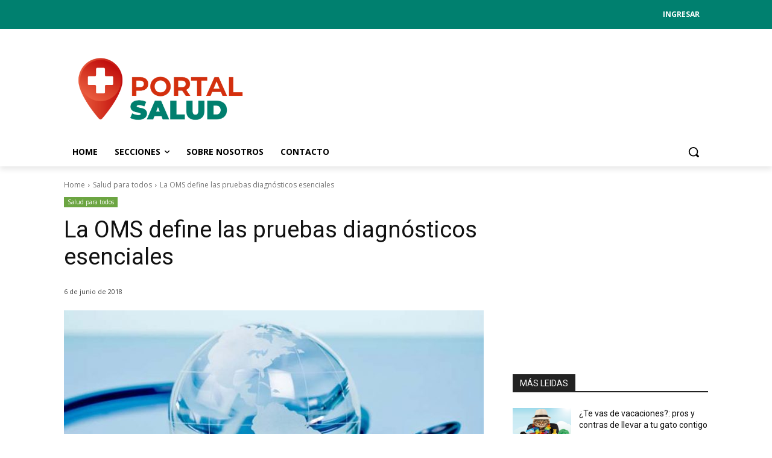

--- FILE ---
content_type: text/html; charset=utf-8
request_url: https://www.google.com/recaptcha/api2/aframe
body_size: 247
content:
<!DOCTYPE HTML><html><head><meta http-equiv="content-type" content="text/html; charset=UTF-8"></head><body><script nonce="-LeL9QfwNwuoAYFmeUilow">/** Anti-fraud and anti-abuse applications only. See google.com/recaptcha */ try{var clients={'sodar':'https://pagead2.googlesyndication.com/pagead/sodar?'};window.addEventListener("message",function(a){try{if(a.source===window.parent){var b=JSON.parse(a.data);var c=clients[b['id']];if(c){var d=document.createElement('img');d.src=c+b['params']+'&rc='+(localStorage.getItem("rc::a")?sessionStorage.getItem("rc::b"):"");window.document.body.appendChild(d);sessionStorage.setItem("rc::e",parseInt(sessionStorage.getItem("rc::e")||0)+1);localStorage.setItem("rc::h",'1769048046916');}}}catch(b){}});window.parent.postMessage("_grecaptcha_ready", "*");}catch(b){}</script></body></html>